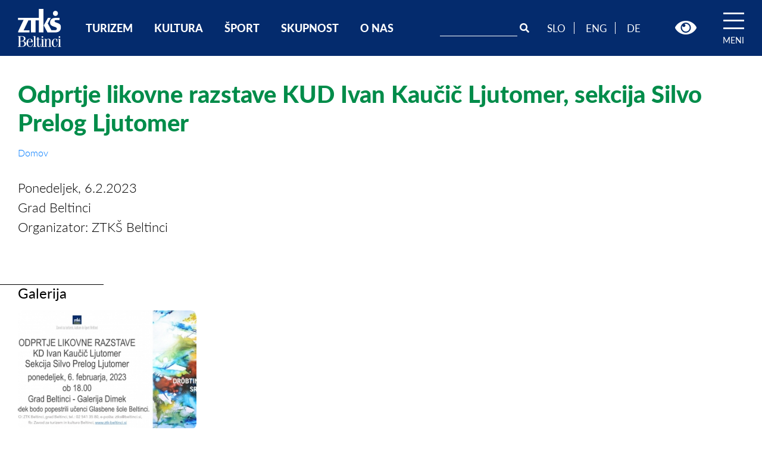

--- FILE ---
content_type: text/html; charset=UTF-8
request_url: https://www.ztks-beltinci.si/vsebina/2485/Odprtje-likovne-razstave-KUD-Ivan-Kaucic-Ljutomer-sekcija-Silvo-Prelog-Ljutomer
body_size: 4254
content:
<!DOCTYPE html>
<html lang="en">

<head>
    <meta charset="utf-8">
    <meta http-equiv="X-UA-Compatible" content="IE=edge">
    <meta name="viewport" content="width=device-width, initial-scale=1, shrink-to-fit=no">

    <title>Odprtje likovne razstave KUD Ivan Kaučič Ljutomer, sekcija Silvo Prelog Ljutomer - ZTKŠ Beltinci</title>
	<meta name="title" content="Odprtje likovne razstave KUD Ivan Kaučič Ljutomer, sekcija Silvo Prelog Ljutomer - ZTKŠ Beltinci" />
	<meta name="description" content="Ponedeljek, 6.2.2023
Grad Beltinci
Organizator: ZTK&Scaron; Beltinci" />
	<meta name="keywords" content="Ponedeljek, 6.2.2023
Grad Beltinci
Organizator: ZTK&Scaron; Beltinci" />		
		
	<link rel="image_src" href="https://www.ztks-beltinci.si/data/galerija/eac14c103849acaa85f8ccbc4a1264414a066aca/31674566386Odprtje_razstave_KUD_Ivan_Kaucic_Ljutomer_fb.jpg" />
	<link rel="canonical" href="http://www.ztks-beltinci.si/vsebina/2485" />    

	<meta property="og:title" content="Odprtje likovne razstave KUD Ivan Kaučič Ljutomer, sekcija Silvo Prelog Ljutomer - ZTKŠ Beltinci" />
	<meta property="og:description" content="Ponedeljek, 6.2.2023
Grad Beltinci
Organizator: ZTK&Scaron; Beltinci" />
	<meta property="og:image" content="https://www.ztks-beltinci.si/data/galerija/eac14c103849acaa85f8ccbc4a1264414a066aca/31674566386Odprtje_razstave_KUD_Ivan_Kaucic_Ljutomer_fb.jpg" />


    <link href="/template/ztksbeltinci/assets/css/bootstrap.min.css?v=2" rel="stylesheet">
    <link href="/template/ztksbeltinci/assets/css/all.min.css?v=4" rel="stylesheet">
    <link href="/template/ztksbeltinci/assets/css/fontawesome.css?v=4" rel="stylesheet">
    <link rel="stylesheet" href="/template/ztksbeltinci/assets/css/animate.css?v=5">
    <link href="/template/ztksbeltinci/assets/css/default.css?v=6" rel="stylesheet">
    <link href="/template/ztksbeltinci/assets/css/style.css?v=9" rel="stylesheet">
    <link href="/template/ztksbeltinci/assets/css/responsive.css?v=7" rel="stylesheet">
    <link rel="stylesheet" href="/template/ztksbeltinci/assets/css/fullcalendar.css?v=5">
	<link rel="stylesheet" href="/template/ztksbeltinci/assets/css/jquery.fancybox.min.css">
	<script src="/template/ztksbeltinci/assets/js/jquery.min.js"></script>

    
</head>

<body>



    <div class="off-canvas-menu">
        <div class="close-menu">
            <a href="#" tabindex="-1"><i class="fas fa-times"></i></a>
        </div>


        <ul>
			            <li><a tabindex="-1" href="/go/876/TURIZEM">TURIZEM</a></li>
                        <li><a tabindex="-1" href="/go/877/KULTURA">KULTURA</a></li>
                        <li><a tabindex="-1" href="/go/875/SPORT">ŠPORT</a></li>
                        <li><a tabindex="-1" href="/go/1266/SKUPNOST">SKUPNOST</a></li>
                        <li><a tabindex="-1" href="/go/878/O-NAS">O NAS</a></li>
                    </ul>

		<div class="header-search mobile">
			<form id="searchform" action="/search" method="GET">
			<center>
			<input id="searchstring" type="text" name="searchstring">
			<a id="searchbutton" href="#" tabindex="-1"><i class="fas fa-search"></i></a>
			</center>
			</form>
		</div>

    </div>
    <div class="off-canvas-overlay"></div>
    <!--    header-area-start-->
   <div class="header-area" style="">


        <div class="container">
            <div class="row">
                <div class="col-lg-12">
                    <div class="header-fl">
                        <div class="header-left">
                            <div class="header-logo">
                                <a  href="/" tabindex="2"><img style="max-width:118px;" src="/template/ztksbeltinci/assets/img/ztks.svg" alt="Domov"></a>
                            </div>
                            <div class="header-menu">
                                <ul>
																<li><a href="/go/876/TURIZEM">TURIZEM</a></li>
																<li><a href="/go/877/KULTURA">KULTURA</a></li>
																<li><a href="/go/875/SPORT">ŠPORT</a></li>
																<li><a href="/go/1266/SKUPNOST">SKUPNOST</a></li>
																<li><a href="/go/878/O-NAS">O NAS</a></li>
								                                </ul>
                            </div>
                        </div>
                        <div class="header-right">
                            <div class="header-list">
                                <div class="header-search hide-mobile">
									<form id="searchform" action="/search" method="GET">
									<input id="searchstring" type="text" name="searchstring">
                                    <a id="searchbutton" href="#"><i class="fas fa-search"></i></a>
                                    </form>
                                </div>
                                <div class="header-list-fl">
                                    <a href="/?lang=SI">SLO</a>
                                    <a href="/?lang=GB">ENG</a>
                                    <a href="/?lang=DE">DE</a>
                                    <a href="#"></a>
                                </div>
                            </div>

                            <div class="dropdown show">
										<a class="btn mr-3" role="button" id="dropdownContrastThemes" data-toggle="dropdown" aria-haspopup="true" aria-expanded="false" style="color:#fff;">
											<i style="font-size:32px" class="fa fa-eye"></i>
										</a>
										<div class="dropdown-menu dropdown-menu-right" aria-labelledby="dropdownContrastThemes">
											<a class="dropdown-item" style="background:#FFF !important;color:#666 !important;" href="/contrast/unset">Brez teme</a>
											<a class="dropdown-item" style="background:#FFF !important;color:#000 !important;" href="/contrast/set?theme=white-black">Bela podlaga, Črn tekst</a>
											<a class="dropdown-item" style="background:#000 !important;color:#FFF !important;" href="/contrast/set?theme=black-white">Črna podlaga, bel tekst</a>
											<a class="dropdown-item" style="background:#00008b !important;color:#ffe800 !important;" href="/contrast/set?theme=blue-beige">Modra podlaga, rumen tekst</a>
											<a class="dropdown-item" style="background:#000 !important;color:#0F0 !important;" href="/contrast/set?theme=dark-green">Črno podlaga, Zelen tekst</a>
											<a class="dropdown-item" style="background:#f5f5dc !important;color:#000 !important;" href="/contrast/set?theme=beige-black">Bež podlaga, Črn tekst</a>
											
										</div>
									</div>

                            <div class="header-men header-off-btn menu-trigger">
                              
                                <a href="#"><i class="fal fa-bars"></i></a>
                                <span>MENI</span>
                            </div>
                        </div>
                    </div>
                </div>
            </div>
        </div>

        <div class="header-menu d-none">
            <ul>
			            <li><a href="/go/876/TURIZEM">TURIZEM</a></li>
                        <li><a href="/go/877/KULTURA">KULTURA</a></li>
                        <li><a href="/go/875/SPORT">ŠPORT</a></li>
                        <li><a href="/go/1266/SKUPNOST">SKUPNOST</a></li>
                        <li><a href="/go/878/O-NAS">O NAS</a></li>
                        </ul>
        </div>

    </div>
    <!--    header-area-end-->

    <a class="skip-to-content whiteEdition" href="#main-content" aria-label="Skoči do osrednje vsebine" data-string-open="Skoči do osrednje vsebine" tabindex="1">
							<span class="skip-to-content-hide">
								Skoči do osrednje vsebine							</span>
						</a> 

  <!-- turiz-area-start -->
<!--Array
(
    [count] => 1
    [data] => Array
        (
            [0] => Array
                (
                    [TITLE] => a:3:{s:2:"SI";s:7:"Dogodki";s:2:"GB";s:6:"Events";s:2:"DE";s:7:"Dogodki";}
                    [ID_PARENT] => 1178
                    [DATUM_OBJAVE] => 
                    [ID_TAG] => 3
                    [SEO_DESC] => 
                    [ID_VSEBINA] => 2485
                    [URL_REDIRECT] => 
                    [ID_STRUKTURA] => 1178
                    [OCENA] => 0
                    [FLAG] => 0
                    [ZAKLENJENO] => 0
                    [OGLEDOV] => 0
                    [VSEBINA] => <p>Ponedeljek, 6.2.2023</p>
<p>Grad Beltinci</p>
<p>Organizator: ZTK&Scaron; Beltinci</p>
                    [MINUS] => 0
                    [PLUS] => 0
                    [NAZIV] => Odprtje likovne razstave KUD Ivan Kaučič Ljutomer, sekcija Silvo Prelog Ljutomer
                    [DATUM_VPISA] => 2023-01-20 12:41:18
                    [DATUM_SPREMEMBE] => 2025-11-05 07:33:40
                    [ID_OBRAZEC] => 
                    [VSEBINA_KML] => 
                    [LAT] => 
                    [LNG] => 
                    [PRIKAZI_UREDNIKA] => 0
                    [PRIKAZI_DATUM_VPISA] => 0
                    [DOVOLI_OCENO_KOMENTAR] => 0
                    [ID_GALERIJA] => 8981
                    [OGLEDOV_01] => 0
                    [POTSLIKE_ORG] => data/galerija/eac14c103849acaa85f8ccbc4a1264414a066aca/1674566386Odprtje_razstave_KUD_Ivan_Kaucic_Ljutomer_fb.jpg
                    [POTSLIKE] => data/galerija/eac14c103849acaa85f8ccbc4a1264414a066aca/11674566386Odprtje_razstave_KUD_Ivan_Kaucic_Ljutomer_fb.jpg
                    [POTSLIKE_VECJA] => data/galerija/eac14c103849acaa85f8ccbc4a1264414a066aca/31674566386Odprtje_razstave_KUD_Ivan_Kaucic_Ljutomer_fb.jpg
                    [KOMENTARJEV] => 0
                    [IME] => Boštjan
                    [UREDNIK] => 
                    [THUMBNAIL] => noimage.jpg
                    [PRIIMEK] => Flegar
                    [UPORABNISKO_IME] => bostjan@bluecam.si
                    [KJE] => 
                    [KDAJ] => 2023-02-06 18:00:00
                    [KDAJ_KONEC] => 2023-02-06 20:00:00
                    [url] => /vsebina/1178/2485/Odprtje-likovne-razstave-KUD-Ivan-Kaucic-Ljutomer-sekcija-Silvo-Prelog-Ljutomer
                    [objavljeno] => 
                    [urednik] => 
                    [thumbnail] => 
                    [smallthumbnail] => 
                    [potslike] => <img src="/data/galerija/eac14c103849acaa85f8ccbc4a1264414a066aca/11674566386Odprtje_razstave_KUD_Ivan_Kaucic_Ljutomer_fb.jpg" title="Odprtje likovne razstave KUD Ivan Kaučič Ljutomer, sekcija Silvo Prelog Ljutomer" alt="Odprtje likovne razstave KUD Ivan Kaučič Ljutomer, sekcija Silvo Prelog Ljutomer">
                    [slike] => Array
                        (
                            [0] => Array
                                (
                                    [pot_slike3] => data/galerija/eac14c103849acaa85f8ccbc4a1264414a066aca/31674566386Odprtje_razstave_KUD_Ivan_Kaucic_Ljutomer_fb.jpg
                                    [pot_slike] => data/galerija/eac14c103849acaa85f8ccbc4a1264414a066aca/21674566386Odprtje_razstave_KUD_Ivan_Kaucic_Ljutomer_fb.jpg
                                    [pot_slike_org] => data/galerija/eac14c103849acaa85f8ccbc4a1264414a066aca/1674566386Odprtje_razstave_KUD_Ivan_Kaucic_Ljutomer_fb.jpg
                                    [naziv] => Vabilo
                                    [id] => 30392
                                    [url] => /foto/8981/30392/
                                )

                        )

                    [pripeti_dokumenti] => <ul id="demo-list"></ul>
                )

        )

    [fetched] => Resource id #2
    [path] => Array
        (
            [0] => Array
                (
                    [file] => 
                    [text] => a:3:{s:2:"SI";s:7:"Dogodki";s:2:"GB";s:6:"Events";s:2:"DE";s:7:"Dogodki";}
                    [bg_color] => 
                    [id] => 1178
                )

        )

)
-->
    <div class="turiz-area">
        <div class="container">
            <div class="row">
                <div class="col-lg-12">
                    <div class="turiz-content">
                        <h3 style="" >Odprtje likovne razstave KUD Ivan Kaučič Ljutomer, sekcija Silvo Prelog Ljutomer</h3>
                        <small></small> <small></small>
                        
                        <div style="clear:both;height:0px;"></div>
                        <a href="/"> Domov </a>
                                                 <div style="clear:both;height:30px;"></div>
                        
                        <small></small> <small></small>
                                                
                        



							<p>Ponedeljek, 6.2.2023</p>
<p>Grad Beltinci</p>
<p>Organizator: ZTK&Scaron; Beltinci</p>							
							<div style="clear:both;"></div>
							<p><ul id="demo-list"></ul></p>
        

      
							<div class="clear"></div>
														<div class="galerijaline"></div>
							<h4 class="galerija">Galerija</h4>
							<div class="clear"></div>
							<div class="row">
																<div class="col-md-4 col-sm-4 col-xs-12" style="margin-bottom: 30px;">
										<div class="single-service-item">
											<div class="img-holder">
											<a data-fancybox="gallery" href="/data/galerija/eac14c103849acaa85f8ccbc4a1264414a066aca/31674566386Odprtje_razstave_KUD_Ivan_Kaucic_Ljutomer_fb.jpg"><div  
											style="border-radius: 10px; 
											background-image: url('/data/galerija/eac14c103849acaa85f8ccbc4a1264414a066aca/21674566386Odprtje_razstave_KUD_Ivan_Kaucic_Ljutomer_fb.jpg'); 
											background-size: cover; width:300px; height: 200px;
											background-position:center center;"></div></a>
											</div>   
										</div>
								</div>
							   
												       
							</div>
														<div class="clear"></div>
                        
                    </div>
                </div>
            </div>
        </div>
    </div>

 <!-- turiz-area-end -->

    <!--shop-area-start-->
    <div class="shop-area">
        <div class="container">
            <div class="row">
                <div class="col-lg-12">
                    <div class="shop-fl ">
                                              
                    </div>
                </div>
            </div>
        </div>
    </div>
    <!--shop-area-end-->

    <!--    footer-area-start-->
    <div class="footer-area">
        <div class="container">
            <div class="row">
                <div class="col-lg-3 col-md-5 order-md-2 order-lg-1">
                    <div class="footer-fl">
                        <div class="footer-contact">
                            Mladinska ulica 2, 9231 Beltinci                            <a href="tel:_tel_link_">Telefon: 02 541 3580</a>
                            <a href="mailto:_email_link_">e-pošta: ztks@beltinci.si</a>
                            Delovni čas: pon-pet od 8 do 16                        </div>
                    </div>
                </div>
                <div class="col-lg-3 col-md-4 order-md-1 order-lg-2 bder">
                    <div class="footer-fl">
                        <div class="footer-contact mid">
                            <img src="/template/ztksbeltinci/assets/img/footer-logo.png" alt=""><br>
                            Zavod za turizem <br> kulturo in šport Beltinci</a>
                        </div>
                    </div>
                </div>
                
                <div class="col-lg-3 col-md-3 order-md-3 order-lg-3 bder">
                    <div class="footer-fl">
                        <div class="footer-contact list">
                          <a href="/usr/360VP/Obcina_Beltinci_MiT-360VP.html"><img src="/usr/360VP/logo.png"></a>
                        </div>
                    </div>
                </div>
                
                <div class="col-lg-3 col-md-3 order-md-3 order-lg-3 ">
                    <div class="footer-fl">
                        <div class="footer-contact list">
                            <h3></h3>
                            <ul>
																<li><a href="/go/1263/Projekti">Projekti</a></li>
								
                            </ul>
                        </div>
                    </div>
                </div>
                
            </div>
        </div>
    </div>
    <!--    footer-area-end-->

    <!--footer-bootom-area-start-->
    <div class="footer-bootom-area">
        <div class="container">
            <div class="row">
                <div class="col-lg-12">
                    <div class="footer-copy">
                        Vse pravice pridržane 
                        								 <span>|</span> <a href="/go/867/Piskotki">Piškotki</a>
																 <span>|</span> <a href="/go/1277/Izjava-o-dostopnosti">Izjava o dostopnosti</a>
																 <span>|</span> <a href="/go/1280/Politika-zasebnosti">Politika zasebnosti</a>
																
                        
                    </div>
                </div>
            </div>
        </div>
    </div>
    <!--footer-bootom-area-end-->





    <!-- jQuery first, then Popper.js, then Bootstrap JS -->

    <script src="/template/ztksbeltinci/assets/js/Popper.js"></script>
    <script src="/template/ztksbeltinci/assets/js/jquery.scrollUp.min.js"></script>
    <script src="/template/ztksbeltinci/assets/js/bootstrap.min.js"></script>
	<script type="text/javascript" src="/template/ztksbeltinci/assets/js/moment.js"></script>
    <script type="text/javascript" src="/template/ztksbeltinci/assets/js/jquery.fancybox.min.js"></script>     
    <script type="text/javascript" src="/template/ztksbeltinci/assets/js/jquery.validate.min.js"></script>     
    <script type="text/javascript" src="/template/ztksbeltinci/assets/js/fullcalendar.js"></script>
    <script type="text/javascript" src="/template/ztksbeltinci/assets/js/locale-all.js"></script>    
    <script>
          $.scrollUp({
            scrollName: 'scrollUp', // Element ID
            scrollDistance: 300, // Distance from top/bottom before showing element (px)
            scrollFrom: 'top', // 'top' or 'bottom'
            scrollSpeed: 300, // Speed back to top (ms)

            easingType: 'linear', // Scroll to top easing (see http://easings.net/)
            animation: 'fade', // Fade, slide, none
            animationSpeed: 200, // Animation speed (ms)

            scrollTrigger: false, // Set a custom triggering element. Can be an HTML string or jQuery object
            scrollTarget: false, // Set a custom target element for scrolling to. Can be element or number
            scrollText: '<i class="far fa-chevron-up"></i>', // Text for element, can contain HTML
            scrollTitle: false, // Set a custom <a> title if required.
            scrollImg: false, // Set true to use image
            activeOverlay: false, // Set CSS color to display scrollUp active point, e.g '#00FFFF'
            zIndex: 2147483647 // Z-Index for the overlay
        });
    </script>
    <script src="/template/ztksbeltinci/assets/js/main.js"></script>

<script>
    $(document).ready(function () {
        $('.header-men.header-off-btn.menu-trigger').on('click', function () {
            const $menu = $('.off-canvas-menu');

            if ($menu.hasClass('active')) {
                $menu.find('a').attr('tabindex', '0');
                $menu.find('a').first().attr('tabindex', '0').focus();
            } else {
                $menu.find('a').attr('tabindex', '-1'); // optional: hide from keyboard nav when inactive
            }
        });
    });

</script>

</body>

</html>


--- FILE ---
content_type: text/css
request_url: https://www.ztks-beltinci.si/template/ztksbeltinci/assets/css/style.css?v=9
body_size: 2641
content:
/* Base CSS */
.alignleft {
    float: left;
    margin-right: 15px;
}
.alignright {
    float: right;
    margin-left: 15px;
}
.aligncenter {
    display: block;
    margin: 0 auto 15px;
}
a:focus { outline: 0 solid }
*{box-sizing: border-box;}
img {
    max-width: 100%;
    height: auto;
}
h1,
h2,
h3,
h4,
h5,
h6 {
  margin: 0 0 15px;
  color: #000000;
      font-family: 'Lato', sans-serif;
}
body {
  color: #000000;
  font-weight: 300;
      font-family: 'Lato', sans-serif;
}

@font-face {
    font-family:RusticLoveTattoo;
    src: url(../fonts/RusticLoveTattoo.otf);
}

.selector-for-some-widget {
  box-sizing: content-box;
}
a:hover { text-decoration: none }

button:focus {
	outline: 0;
	outline: 5px auto -webkit-focus-ring-color;
}

a:focus {
  outline: -webkit-focus-ring-color auto 7px;
}

.skip-to-content .skip-to-content-hide {
  display: none;
}


.skip-to-content {
  display: block;
  position: absolute;
  left: 2px;
  color: #ffffff;
  z-index: 100;
}

.skip-to-content.blackEdition {
  color: #000000;
}

.skip-to-content.whiteEdition {
  color: #000000;
}

.skip-to-content.whiteEdition .skip-to-content-hide {
  background-color: #ffffff;
}

.skip-to-content:hover {
  color: #cc7a00;
}

.skip-to-content:focus, .skip-to-content:active {
  position: absolute;
  left: 35px;
  top: 95px;
  width: auto;
  height: auto;
  overflow: visible;
  box-shadow: none;
  background-color: transparent;
  outline: -webkit-focus-ring-color auto 7px;
}

.skip-to-content:focus.blackEdition {
  left: 32px;
}

.skip-to-content:focus.whiteEdition {
  left: 35px;
  top: 110px;
}

.skip-to-content:focus .skip-to-content-hide {
  display: block;
}

/* Header bar section start */

.header-area {
  background: #042B6D;
  display: flex;
  align-items: center;
  padding: 15px 0;
  position: relative;
}
.header-logo img {
	height: 64px;
}
.header-fl {
  display: flex;
  align-items: center;
  justify-content: space-between;
}
.header-left {
  display: flex;
  align-items: center;
}
.header-menu ul {
  padding: 0;
  margin: 0;
  line-height: ;
  list-style: none;
}
.header-menu ul li {
  display: inline-block;
  margin: 0 16px;
}
.header-menu {
  margin-left: 25px;
}
.header-menu li a {
  color: #fff;
  font-weight: 700;
  font-size: 18px;
}

.off-canvas-menu i {color:#999;}
.off-canvas-menu input {
	border-bottom: 1px solid #999 !important;
	color:#999 !important;
}
.off-canvas-menu .header-list-fl a {
	color: #999;
}
.header-list-fl a {
  color: #fff;
  font-weight: 600;
  font-size: 17px;
  padding: 0 15px;
  position: relative;
}
.header-right {
  display: flex;
  align-items: center;
}
.header-list {
  display: flex;
  align-items: center;
}
.header-search a {
  color: #fff;
}
.header-search {
  margin-right: 15px;
}
.header-list-fl a:before {
  position: absolute;
  content: "";
  background: #fff;
  width: 1px;
  height: 20px;
  right: 0;
  top: 50%;
  transform: translateY(-50%);
}
.header-list-fl a:nth-last-child(-n+2):before {
  /*display: none;*/
  background: transparent;
}
.header-men a {
  display: block;
  color: #fff;
  text-align: center;
  font-size: 40px;
  line-height: 40px;
}
.header-men span {
  font-size: 14px;
  color: #fff;
  font-weight: 600;
}
.header-men {
  margin-left: 15px;
}
.hero-area  {
	
	flex: 1;
    display: flex;                 /* create nested flex container */
    flex-wrap: wrap;               /* enable flex items to wrap */ 
    justify-content: center;
}
.hero-area h3 {
	color: #FFF;
	align-self: flex-end;
	font-size: 38px;
	font-weight: 800 !important;
}
.hero-area {
  height: 600px;
  background-size: cover;
  background-position: center;
}


/* Header bar section  END */


/*shop-area-start*/

.shop-fl {
 /* max-width: 1050px;*/
  margin: auto;
  display: flex;

  /*justify-content: space-between;*/
  justify-content: flex-start;
}
.single-shop.tthfb img,
.single-shop.tth img{
	border-radius: 10px;
}

.single-shop {
  width: 300px;
  text-align: center;
}
.single-shop img {
  width: 100%;
  margin-bottom: 20px;
}
.single-shop a {
  color: #008C45;
  font-size: 38px;
  font-weight: 800;
}
.shop-area {
  padding: 60px 0;
}
/*
.single-shop:nth-child(2) a {
  color: #CF171F;
}
.single-shop:nth-child(3) a {
  color: #042B6D;
}
*/
/*shop-area-end*/


/*blog-area-start*/

.blog-titles {
  border: 2px solid #939598;
  border-right: 0;
  border-left: 0;
  padding: 10px 0;
}
.blog-title {
  text-align: center;
}
.blog-title h3 {
  margin: 0;
  text-transform: uppercase;
  font-size: 33px;
  font-weight: 700;
}
.blog-area {
  padding: 25px 0;
  padding-bottom: 75px !important;
}
.bolg-fl {
  display: flex;
  align-items: center;
  justify-content: space-between;
  flex-wrap: wrap;
}
.single-blog {
  width: 49%;
  height: 300px;
  position: relative;
  margin-bottom: 10px;
  border-radius: 20px;
  overflow: hidden;
}
.single-blog.sm2 {
  width: 24%;
}
.single-blog img {
  width: 100%;
  height: 100%;
  object-fit: cover;
}
.blog-containt a {
  position: relative;
  text-align: center;
  height: 75px;
  padding: 0 10px;
  display: flex;
  text-align: center;
  align-items: center;
  justify-content: center;
}
.blog-containt a {
  font-size: 20px;
  color: #fff;
  font-weight: 700;
}
.blog-containt::before {
  position: absolute;
  content: "";
  background: #000;
  height: 100%;
  width: 100%;
  left: 0;
  top: 0;
  opacity: .3;
}
.blog-containt {
  height: 75px;
  position: absolute;
  width: 100%;
  bottom: 0;
}

.calender-area a {
  display: block;
 
}
.calender-area a img {
  height: 100%;
}
.calender-area {
  height: 100%;
}

.blog-btn {
  text-align: center;
}
.blog-btn a {
  width: ;
  background: #999999;
  display: inline-block;
  font-size: 20px;
  font-weight: 700;
  color: #fff;
  padding: 10px 30px;
  border-radius: 15px;
  margin-top: 10px;
  border: 2px solid #999999;
  transition: 0.3s;
}
/*blog-area-end*/


/*footer-area-start*/

.footer-area {
  background: #757575;
  padding: 40px 0;
}
.footer-contact {
  text-align: center;
}
.footer-contact a {
  display: block;
  color: #fff;
  font-weight: ;
  font-size: 20px;
  font-weight: 700;
  margin-bottom: 5px;
}
.footer-contact a:last-child {
  margin: 0;
}
.footer-contact.mid a img {
  margin-bottom: 20px;
}
.footer-contact.mid img {
  text-align: ;
  margin-bottom: 11px;
}
.footer-contact.list ul {
  padding: 0;
  margin: 0;
  list-style: none;
}
.footer-fl {
  height: 100%;
  display: flex;
  justify-content: center;
  align-items: center;
}
.footer-area {
  border-bottom: 1px solid #fff;
  color: #fff;
  font-weight: 600;
  font-size: 18px;
}
/*footer-area-end*/


/*footer-bottom-area-start*/


.footer-bootom-area {
  background: #757575;
  text-align: center;
  padding: 20px 0;
  color: #fff;
  font-weight: 600;
  font-size: 18px;
}
.footer-copy a {
  color: #fff;
  font-size: 18px;
  font-weight: 600;
}
.footer-copy a span {
  margin: 0 10px;
}
.blog-title.ttv{
  display: none;
}
/*footer-bottom-area-end*/

.turiz-content h3 {
	font-size: 40px;
	color: #008C4A;
	font-weight: 700;
}
.turiz-content p {
	font-size: 22px;
	color: #000;
	margin: 0;
}

.turiz-content {
	padding-top: 40px;
}
.single-shop.tthfb { 

}
.single-shop.tth {
	width: 280px; 
	margin-bottom: 25px;
	margin: 12px;
}
.shop-fl.ttu {
	display: flex;
	flex-wrap: wrap;
}
.single-shop.tth a {
	font-size: 28px;
}
/*
.single-shop.tth:nth-child(2) a {
	color: #008C45;
}
.single-shop.tth:nth-child(3) a {
	color: #008C45;
}
* */
.single-shop.tth.ggh {
	margin-right: 48px;
}
.shop-fl.ttu.tti {
	justify-content: start;
}

.bder {
  position: relative;
}
.bder:before {
  position: absolute;
  width: 2px;
  height: 100%;
  background: #DBDBDB;
  content: "";
  left: 0;
}
.bder:after {
  width: 2px;
  height: 100%;
  background: #DBDBDB;
  cointe: ;
  content: "";
  position: absolute;
  right: 0;
  top: 0;
}
@media (max-width: 768px) {
	.hide-mobile {
		display:none;
	}
}
@media (min-width: 768px) {


	.header-area.scroll-header {
		position: fixed;
		background: #042B6D;
		padding-top: 10px;
		padding-bottom: 10px;
		z-index: 9999;
		-webkit-animation: 300ms ease-in-out 0s normal none 1 running fadeInDown;
		animation: 300ms ease-in-out 0s normal none 1 running fadeInDown;
		transition: .3s;
		-webkit-transition: .3s;
		-moz-transition: .3s;
		-ms-transition: .3s;
		-o-transition: .3s;
		width: 100%;
	}

}
  /* ofcanvas   */   

    
.header-off-btn.menu-trigger.right {
	display: block !important;
}  
.off-canvas-menu {
	width: 300px;
	background: #fff;
	position: fixed;
	height: 100%;
	z-index: 99999;
	top: 0;
	left: -100%;
	transition: .3s;
}
.off-canvas-menu .header-btn {
	margin-top: 30px;
	text-align: center;
	margin-left: 0;
}

.close-menu a {
	position: absolute;
	right: 20px;
	height: 32px;
	color: #fff;
	text-align: center;
	line-height: 32px;
	border-radius: 50%;
	top: 15px;
	background: #042B6D;
	width: 32px;
}
.off-canvas-menu.active {
	left: 0;
}
.off-canvas-menu ul li a {
	color: #999;
	padding: 0;
	display: block;
	padding: 20px 0;
	font-size: 16px;
	border-bottom: 1px solid #ddd;
	transition: .3s;
	color: #000;
	font-weight: 400;
}

.off-canvas-overlay {
    position: fixed;
    height: 100%;
    width: 100%;
    background: #000;
    z-index: -1;
    opacity: 0;
    -webkit-transition: .3s;
    transition: .3s;

}
.off-canvas-overlay.active {
	opacity: .6;
	z-index: 999;
	cursor: pointer;
}



.off-canvas-menu ul {
	margin-top: 65px;
	padding: 0;
	list-style: none;
}
    

 .off-canvas-menu ul li {
	margin: 0 20px;
}   
  .off-canvas-menu {
	display: block;
}    

  
 .ofcanvas a {
	display: block;
	padding: 7px 20px;
	color: #fff;
	text-align: ;
}   
    
  
  
    
.off-canvas-overlay.active {
	opacity: .5;
	visibility: visible;
}

.off-canvas-menu ul li a:hover {
	padding-left: 20px;
	border: ;
	border-color: #042B6D;
}


#scrollUp {
  width: 45px;
  height: 45px;
  background: #FFF;
  bottom: 12px;
  right: 70px;
  display: flex;
  align-items: center;
  justify-content: center;
  font-size: 23px;
  color: #757575;
  border-radius: 36px;
  transition: .3s;
  border: 2px solid #757575;
}
#scrollUp:hover {
  color: #fff;
  background: #757575;
  border: 2px solid #fff;
}



.blog-btn a:hover {
	background: transparent;
	color: #999999;
}

#searchstring {
	background-color: transparent;
	border: none;
	color: #fff;
	width: 130px;
	border-bottom: 1px solid #fff;
}

.fc-center h2{
	text-align: center;
	width: 100%;
}
.fc-center {
	display:block !important;
	clear:Both;
	
}

/* offcanva-style-end */
h4.galerija {
	
	font-weight: 600;
}
.galerijaline {
	margin-top: 80px;
	background: #000;
	height: 1px;
	width: 60vh;
	margin-left: -40vh;
}


--- FILE ---
content_type: text/css
request_url: https://www.ztks-beltinci.si/template/ztksbeltinci/assets/css/responsive.css?v=7
body_size: 1224
content:
/* XL Device :1200px. */
@media (min-width: 1200px)  {

.single-shop.tth img {
	height: 195px;
	object-fit: cover;
}


}

/* LG Device :992px. */
@media (min-width: 992px) and (max-width: 1200px) {

.single-shop.tth img {
	height: 195px;
	object-fit: cover;
}

.single-blog {
	width: 49%;
	height: 208px;
	border-radius: 10px;
}
 .header-menu li a {
	font-size: 16px;
}   
    
  .header-menu ul li {
	margin: 0 15px;
}  
 .header-list-fl a {
	font-size: 16px;
	padding: 0 10px;
}   
 .header-men a {
	font-size: 38px;
	line-height: 34px;
}   
 .hero-area {
	height: 500px;
}   
 .single-shop a {
	font-size: 26px;
}   
  .blog-title h3 {
	font-size: 26px;
}  
 .blog-containt a {
	font-size: 16px;
}   
    
 .blog-btn a {
	font-size: 16px;
	padding: 10px 30px;
}   
    
 .footer-contact a {
	font-size: 16px;
	margin-bottom: 5px;
}   
    
 .footer-contact.mid img {
	max-width: 174px;
}   
 .footer-copy a {
	font-size: 16px;
}   
#scrollUp {
	bottom: 10px;
	right: 20px;
}
}

/* @media (max-width: 1200px) {
	.header-menu {
		position: absolute;
		bottom: 0;
		margin: 0;
		text-align: center;
		width: 100%;
		left: 0;
		border-top: 1px solid #fff;
		border-bottom: 1px solid #fff;
		padding: 10px 0;
		display: none;
	} 


	.header-area {
		display: block;
		padding-bottom: 0;
	}
	
	.header-menu.d-none {
		display: block !important;
		z-index: 9999;
	}
}
 */

 @media (max-width: 550px) {
	.header-fl {
	padding-bottom: 80px !important;
	}

}
 
/* MD Device :768px. */
@media (min-width: 768px) and (max-width: 1200px) {
.single-blog {
	width: 44%;
	height: 208px;
	border-radius: 10px;
}
 .header-menu li a {
	font-size: 16px;
}   
    
  .header-menu ul li {
	margin: 0 15px;
}  
 .header-list-fl a {
	font-size: 16px;
	padding: 0 10px;
}   
 .header-men a {
	font-size: 38px;
	line-height: 34px;
}   
 .hero-area {
	height: 500px;
}   
 .single-shop a {
	font-size: 20px;
}   
  .blog-title h3 {
	font-size: 26px;
}  
 .blog-containt a {
	font-size: 16px;
}   
    
 .blog-btn a {
	font-size: 16px;
	padding: 10px 30px;
}   
    
 .footer-contact a {
	font-size: 16px;
	margin-bottom: 5px;
}   
    
 .footer-contact.mid img {
	max-width: 174px;
}   
 .footer-copy a {
	font-size: 16px;
}  
    
 
.header-menu {
  position: absolute;
  bottom: 0;
  margin: 0;
  text-align: center;
  width: 100%;
  left: 0;
  border-top: 1px solid #fff;
  border-bottom: 1px solid #fff;
  padding: 10px 0;
  display: none;
}
.header-area {
  display: block;
  padding-bottom: 0;
}
.header-fl {
  align-content: start;
  padding-bottom: 59px;
}
.header-left {
  display: inline-block;
}
.header-right {
  align-items: center;
}   
    
 .header-menu.d-none {
	display: block !important;
}   
    
.blog-btn {
	margin-bottom: 15px;
}  
    
.calender-area {
	text-align: center;
} 
.turiz-content h3 {
	font-size: 32px;
}  
.turiz-content p {
	font-size: 20px;
	color: #000;
	margin: 0;
}
.single-shop.tth {
	width: 47%;
	margin-bottom: 25px;
}
.single-shop.tth.ggh {
	margin-right: 0;
	width: 47%;
}
.shop-fl.ttu.tti {
	justify-content: space-between;
	display: flex;
}
.bder::before {
	display: none;
}
.bder::after {
	display: none;
}
    
    #scrollUp {
	bottom: 10px;
	right: 20px;
}
}
 

/* SM Small Device :320px. */
@media only screen and (min-width: 320px) and (max-width: 767px) {

	.single-blog {
		width: 100%;
		height: 208px;
		border-radius: 10px;
	}
	 .header-menu li a {
		font-size: 14px;
	}   
		
	  .header-menu ul li {
		margin: 0 15px;
	}  
	 .header-list-fl a {
		font-size: 14px;
		padding: 0 10px;
	}   
	 .header-men a {
		font-size: 25px;
		line-height: 34px;
	}   
	 .hero-area {
		height: 276px;
	}   
	 .single-shop a {
		font-size: 20px;
	}   
	  .blog-title h3 {
		font-size: 20px;
	}  
	 .blog-containt a {
		font-size: 16px;
	}   
		
	 .blog-btn a {
		font-size: 16px;
		padding: 10px 30px;
	}   
		
	 .footer-contact a {
		font-size: 16px;
		margin-bottom: 5px;
	}   
		
	 .footer-contact.mid img {
		max-width: 174px;
	}   
	 .footer-copy a {
		font-size: 16px;
	}  
		
	 
	.header-menu {
	  position: absolute;
	  bottom: 0;
	  margin: 0;
	  text-align: center;
	  width: 100%;
	  left: 0;
	  border-top: 1px solid #fff;
	  border-bottom: 1px solid #fff;
	  padding: 10px 0;
	  display: none;
	}
	.header-area {
	  display: block;
	  padding-bottom: 0;
	}
	.header-fl {
	  align-content: start;
	  padding-bottom: 59px;
	}
	.header-left {
	  display: inline-block;
	}
	.header-right {
	  align-items: center;
	}   
		
	 .header-menu.d-none {
		display: block !important;
		z-index: 9999;
	}   
		
	.blog-btn {
		margin-bottom: 15px;
	}  
		
	.calender-area {
		text-align: center;
	} 
	.header-logo a img {
		max-width: 70px;
	}  
	.shop-area {
		padding: 20px 0;
	}
	.shop-fl {
		display: block;
	}
	.single-shop {
		width: 100%;
		text-align: center;
		margin-bottom: 20px;
		display: block;
		align-items: center;
		justify-content: space-between;
	}
	.single-blog.sm2 {
		width: 48%;
	}
	.footer-contact {
		text-align: center;
		margin-bottom: 20px;
	}
	.footer-area {
		background: #757575;
		padding: 25px 0;
	}
	.blog-titles {
		display: none;
	}
	.blog-title.ttv {
		text-align: center;
		width: 100%;
		padding: 10px 0;
		border-top: 1px solid #939598;
		border-bottom: 1px solid #939598;
		margin-bottom: 20px;
	}
	.blog-title.ttv{
		display: block;
	  }
	  .single-shop img {
		width: 60%;
		margin-bottom: 20px;
	}
	.single-shop img {
		width: 100%;
		margin-bottom: 20px;
	}
	.turiz-content h3 {
		font-size: 28px;
	}  
	.turiz-content p {
		font-size: 19px;
		color: #000;
		margin: 0;
	}
	.single-shop.tth {
		width: 100%;
		margin-bottom: 25px;
		display: block;
	}
	.single-shop.tth.ggh {
		margin-right: 0;
		width: 100%;
	}
	.shop-fl.ttu.tti {
		justify-content: space-between;
		display: flex;
	}
	.bder::before {
		display: none;
	}
	.bder::after {
		display: none;
	}
	
	.calender-area {
		height: auto;
	}
    #scrollUp {
	bottom: 10px;
	right: 20px;
}

}





/* SM Small Device :550px. */
@media only screen and (min-width: 576px) and (max-width: 767px) {

 
}


--- FILE ---
content_type: application/javascript
request_url: https://www.ztks-beltinci.si/template/ztksbeltinci/assets/js/main.js
body_size: 351
content:
(function ($) {
	"use strict";

    jQuery(document).ready(function($){



        $(window).on('scroll',function() {    
            var scroll = $(window).scrollTop();
            if (scroll < 100) {
             $(".header-area").removeClass("scroll-header");
            }else{
             $(".header-area").addClass("scroll-header");
            }
           });





  //  offcanvas-menu

        //    click-action
        $(".menu-trigger").on("click", function() {
            $(".off-canvas-menu, .off-canvas-overlay").addClass("active");
            return false;
        });

        $(".close-menu").on("click", function() {
            $(".off-canvas-menu, .off-canvas-overlay").removeClass("active");
        });

        $(".off-canvas-overlay").on("click", function() {
            $(".off-canvas-menu, .off-canvas-overlay").removeClass("active");
        });









        $(".embed-responsive iframe").addClass("embed-responsive-item");
        $(".carousel-inner .item:first-child").addClass("active");
        
        $('[data-toggle="tooltip"]').tooltip();

       


        $('.menu-open').click( function (){
                  
                $('.body-left-bar').toggleClass('active');  
                $('.menu-open').toggleClass('toggle');  
                  
        });

       
              
   




    });


    jQuery(window).load(function(){


    });


}(jQuery));	


--- FILE ---
content_type: image/svg+xml
request_url: https://www.ztks-beltinci.si/template/ztksbeltinci/assets/img/ztks.svg
body_size: 2651
content:
<?xml version="1.0" encoding="utf-8"?>
<svg viewBox="-9.41 -61.8 57.477 50.154" xmlns="http://www.w3.org/2000/svg">
  <path d="M 0 0 L 3.028 0 L 3.028 -9.781 L 4.122 -9.781 L 4.122 -10.282 L 0 -10.282 L 0 -9.781 L 1.094 -9.781 L 1.094 -0.502 L 0 -0.502 Z M 0.768 2.546 C 0.768 2.856 0.875 3.115 1.094 3.324 C 1.31 3.536 1.58 3.641 1.903 3.641 C 2.22 3.641 2.485 3.539 2.701 3.334 C 2.92 3.132 3.028 2.879 3.028 2.576 C 3.028 2.253 2.923 1.983 2.711 1.768 C 2.502 1.549 2.24 1.441 1.923 1.441 C 1.6 1.441 1.327 1.549 1.105 1.761 C 0.879 1.977 0.768 2.236 0.768 2.546 M -0.95 -0.357 L -0.95 -4.015 L -1.513 -4.015 C -1.546 -3.883 -1.59 -3.691 -1.651 -3.442 C -2.163 -1.253 -2.82 -0.158 -3.615 -0.158 C -4.456 -0.158 -5.096 -0.593 -5.531 -1.462 C -5.965 -2.328 -6.181 -3.604 -6.181 -5.288 C -6.181 -6.854 -5.979 -8.022 -5.578 -8.797 C -5.177 -9.568 -4.571 -9.956 -3.762 -9.956 C -2.988 -9.956 -2.365 -9.656 -1.897 -9.053 C -1.432 -8.45 -1.163 -7.598 -1.088 -6.5 L -0.674 -6.5 C -0.681 -7.733 -1.004 -8.716 -1.648 -9.457 C -2.288 -10.198 -3.136 -10.569 -4.187 -10.569 C -5.393 -10.569 -6.379 -10.073 -7.147 -9.087 C -7.919 -8.1 -8.303 -6.823 -8.303 -5.251 C -8.303 -3.587 -7.865 -2.247 -6.986 -1.233 C -6.107 -0.219 -4.951 0.286 -3.517 0.286 C -3.069 0.286 -2.624 0.229 -2.18 0.117 C -1.735 0.006 -1.324 -0.152 -0.95 -0.357 M -18.289 -10.282 L -18.289 -9.781 L -17.214 -9.781 L -17.214 -0.502 L -18.289 -0.502 L -18.289 0 L -15.457 0 L -15.457 -1.734 C -15.268 -1.125 -14.914 -0.633 -14.399 -0.266 C -13.88 0.101 -13.291 0.286 -12.628 0.286 C -11.6 0.286 -10.876 0.02 -10.455 -0.512 C -10.034 -1.048 -9.826 -2.119 -9.826 -3.728 L -9.826 -9.781 L -8.751 -9.781 L -8.751 -10.282 L -12.735 -10.282 L -12.735 -9.781 L -11.641 -9.781 L -11.641 -3.554 C -11.641 -2.146 -11.749 -1.25 -11.967 -0.869 C -12.183 -0.489 -12.567 -0.297 -13.119 -0.297 C -13.803 -0.297 -14.352 -0.644 -14.763 -1.334 C -15.174 -2.024 -15.379 -2.957 -15.379 -4.136 L -15.379 -9.781 L -14.305 -9.781 L -14.305 -10.282 Z M -22.651 0 L -19.623 0 L -19.623 -9.781 L -18.529 -9.781 L -18.529 -10.282 L -22.651 -10.282 L -22.651 -9.781 L -21.557 -9.781 L -21.557 -0.502 L -22.651 -0.502 Z M -21.883 2.546 C -21.883 2.856 -21.775 3.115 -21.557 3.324 C -21.341 3.536 -21.071 3.641 -20.748 3.641 C -20.431 3.641 -20.166 3.539 -19.95 3.334 C -19.731 3.132 -19.623 2.879 -19.623 2.576 C -19.623 2.253 -19.728 1.983 -19.94 1.768 C -20.149 1.549 -20.411 1.441 -20.728 1.441 C -21.051 1.441 -21.324 1.549 -21.546 1.761 C -21.772 1.977 -21.883 2.236 -21.883 2.546 M -27.707 2.209 L -25.804 2.209 L -25.804 0 L -23.602 0 L -23.602 -0.502 L -25.804 -0.502 L -25.804 -7.854 C -25.804 -8.571 -25.72 -9.08 -25.551 -9.383 C -25.383 -9.686 -25.113 -9.838 -24.74 -9.838 C -24.258 -9.838 -23.918 -9.596 -23.716 -9.107 C -23.517 -8.622 -23.416 -7.76 -23.416 -6.524 L -23.416 -6.257 L -22.971 -6.257 C -22.971 -6.325 -22.968 -6.456 -22.961 -6.652 C -22.954 -6.85 -22.951 -7.012 -22.951 -7.137 C -22.951 -8.373 -23.143 -9.252 -23.527 -9.781 C -23.914 -10.306 -24.551 -10.569 -25.437 -10.569 C -26.265 -10.569 -26.851 -10.33 -27.195 -9.848 C -27.535 -9.37 -27.707 -8.433 -27.707 -7.046 L -27.707 -0.502 L -28.852 -0.502 L -28.852 0 L -27.707 0 Z M -33.096 3.738 L -30.068 3.738 L -30.068 -9.781 L -28.893 -9.781 L -28.893 -10.282 L -33.096 -10.282 L -33.096 -9.781 L -32.001 -9.781 L -32.001 3.236 L -33.096 3.236 Z M -33.925 -6.255 L -33.373 -6.255 C -33.471 -7.642 -33.865 -8.71 -34.552 -9.454 C -35.239 -10.198 -36.168 -10.569 -37.34 -10.569 C -38.654 -10.569 -39.748 -10.057 -40.621 -9.03 C -41.493 -8.002 -41.928 -6.695 -41.928 -5.113 C -41.928 -3.54 -41.493 -2.247 -40.624 -1.233 C -39.755 -0.219 -38.667 0.286 -37.361 0.286 C -36.142 0.286 -35.195 -0.091 -34.518 -0.849 C -33.841 -1.603 -33.501 -2.661 -33.501 -4.015 L -33.501 -4.301 L -39.826 -4.301 C -39.826 -4.378 -39.829 -4.516 -39.836 -4.712 C -39.843 -4.904 -39.846 -5.059 -39.846 -5.17 C -39.846 -6.763 -39.614 -7.965 -39.146 -8.777 C -38.678 -9.589 -37.987 -9.996 -37.074 -9.996 C -36.192 -9.996 -35.471 -9.666 -34.912 -9.009 C -34.353 -8.349 -34.023 -7.433 -33.925 -6.255 M -39.759 -3.789 L -35.572 -3.799 C -35.566 -3.655 -35.559 -3.516 -35.556 -3.388 C -35.552 -3.26 -35.552 -3.142 -35.552 -3.028 C -35.552 -2.055 -35.703 -1.33 -36.01 -0.852 C -36.317 -0.377 -36.778 -0.138 -37.398 -0.138 C -38.101 -0.138 -38.661 -0.458 -39.071 -1.095 C -39.482 -1.734 -39.711 -2.63 -39.759 -3.789 M -53.355 3.738 L -49.092 3.738 C -47.876 3.738 -47.007 3.698 -46.492 3.62 C -45.976 3.539 -45.522 3.405 -45.124 3.216 C -44.528 2.926 -44.057 2.529 -43.72 2.027 C -43.38 1.522 -43.211 0.976 -43.211 0.384 C -43.211 -0.499 -43.535 -1.213 -44.178 -1.758 C -44.821 -2.304 -45.754 -2.654 -46.97 -2.806 C -45.528 -2.917 -44.414 -3.287 -43.615 -3.914 C -42.821 -4.543 -42.423 -5.365 -42.423 -6.386 C -42.423 -7.076 -42.598 -7.696 -42.945 -8.245 C -43.295 -8.794 -43.801 -9.242 -44.464 -9.592 C -44.919 -9.842 -45.484 -10.02 -46.158 -10.124 C -46.832 -10.229 -47.782 -10.282 -49.004 -10.282 L -53.355 -10.282 L -53.355 -9.781 L -52.123 -9.781 L -52.123 3.236 L -53.355 3.236 Z M -49.961 -3.149 L -49.961 -9.781 L -48.785 -9.781 C -47.266 -9.781 -46.199 -9.515 -45.586 -8.986 C -44.969 -8.457 -44.663 -7.571 -44.663 -6.325 C -44.663 -5.197 -45.013 -4.382 -45.714 -3.89 C -46.414 -3.395 -47.6 -3.149 -49.27 -3.149 Z M -49.961 3.236 L -49.961 -2.647 L -49.311 -2.647 C -48.007 -2.647 -47.031 -2.398 -46.384 -1.896 C -45.734 -1.398 -45.411 -0.644 -45.411 0.363 C -45.411 1.418 -45.683 2.159 -46.225 2.589 C -46.768 3.021 -47.751 3.236 -49.172 3.236 Z" style="fill: rgb(255, 255, 255); fill-opacity: 1;" transform="matrix(1, 0, 0, -1, 43.944721, -22.214828)"/>
  <path d="M 0 0 C 0 1.543 -0.356 2.738 -1.059 3.587 C -1.77 4.436 -3.133 5.189 -5.142 5.853 C -5.324 5.912 -5.606 6.008 -5.969 6.134 C -7.616 6.658 -8.442 7.307 -8.442 8.104 C -8.442 8.547 -8.246 8.902 -7.848 9.153 C -7.449 9.403 -6.905 9.529 -6.209 9.529 L -1.958 9.529 L -1.958 12.408 L -6.869 12.408 C -9.327 12.408 -11.206 11.884 -12.504 10.828 C -13.802 9.78 -14.448 8.252 -14.448 6.245 C -14.448 4.909 -14.107 3.846 -13.418 3.071 C -12.736 2.288 -11.459 1.594 -9.61 0.974 C -9.284 0.871 -8.834 0.731 -8.268 0.561 C -6.383 -0.015 -5.44 -0.79 -5.44 -1.771 C -5.44 -2.539 -5.672 -3.078 -6.129 -3.403 C -6.593 -3.727 -7.405 -3.89 -8.573 -3.89 L -12.63 -3.89 L -17.542 5.1 L -13.48 12.408 L -17.222 12.408 L -22.901 2.488 L -17.839 -6.768 L -13.577 -6.768 L -11.058 -6.768 L -7.311 -6.768 C -5.033 -6.768 -3.242 -6.163 -1.944 -4.96 C -0.646 -3.757 0 -2.103 0 0 M -29.335 -6.768 L -23.199 -6.768 L -23.199 24.188 L -29.335 24.188 L -29.335 12.408 L -45.705 12.408 L -47.757 12.408 L -57.02 12.408 L -57.02 9.618 L -49.716 9.618 L -56.889 -5.491 L -56.889 -6.768 L -41.876 -6.768 L -41.876 -4.023 L -49.586 -4.023 L -43.493 8.599 C -43.409 8.774 -43.337 8.951 -43.273 9.13 L -39.776 9.13 L -39.776 -6.768 L -33.64 -6.768 L -33.64 9.13 L -29.335 9.13 Z" style="fill: rgb(255, 255, 255); fill-opacity: 1;" transform="matrix(1, 0, 0, -1, 47.837917, -37.611984)"/>
  <path d="M 0 0 C 1.862 0 3.372 -1.51 3.372 -3.372 C 3.372 -5.235 1.862 -6.744 0 -6.744 C -1.862 -6.744 -3.372 -5.235 -3.372 -3.372 C -3.372 -1.51 -1.862 0 0 0" style="fill: rgb(255, 255, 255); fill-opacity: 1;" transform="matrix(1, 0, 0, -1, 40.53162, -59.282028)"/>
</svg>